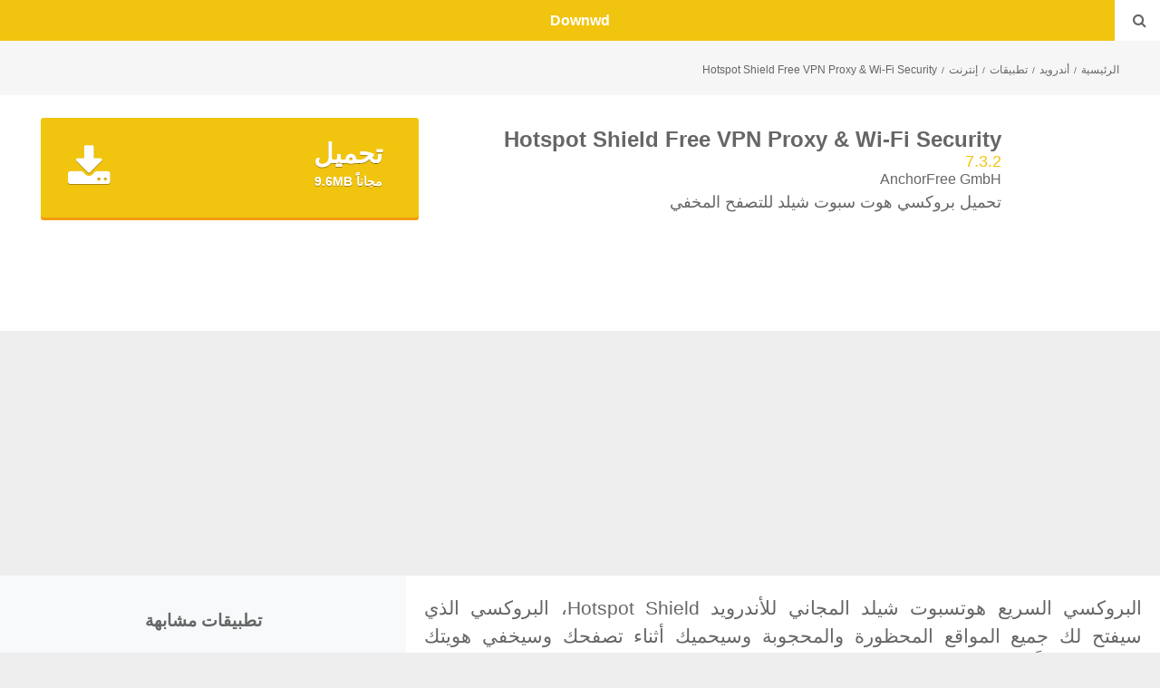

--- FILE ---
content_type: text/html; charset=utf-8
request_url: https://downwd.net/android/hotspot-shield/
body_size: 7339
content:
<!doctype html><html ⚡><head><!-- Place this data between the <head> tags of your website --><title>تحميل Hotspot Shield Free VPN Proxy &amp; Wi-Fi Security 7.3.2 للأندرويد مجاناً
    </title><meta name="description" content="البروكسي السريع هوتسبوت شيلد المجاني للأندرويد Hotspot Shield، البروكسي الذي سيفتح لك جميع المواقع المحظورة والمحجوبة وسيحميك أثناء تصفحك وسيخفي هويتك وعنوانك تماماً من المواقع التي تزورها." /><meta name="author" content="AnchorFree GmbH" /><meta name="robots" content="all" /><link rel="canonical" href="https://downwd.net/android/hotspot-shield/" type="text/html" /><!-- Twitter Card data --><meta name="twitter:title" content="تحميل Hotspot Shield Free VPN Proxy &amp; Wi-Fi Security 7.3.2 للأندرويد مجاناً
    "><meta name="twitter:description" content="البروكسي السريع هوتسبوت شيلد المجاني للأندرويد Hotspot Shield، البروكسي الذي سيفتح لك جميع المواقع المحظورة والمحجوبة وسيحميك أثناء تصفحك وسيخفي هويتك وعنوانك تماماً من المواقع التي تزورها."><!-- Open Graph data --><meta property="og:title" content="تحميل Hotspot Shield Free VPN Proxy &amp; Wi-Fi Security 7.3.2 للأندرويد مجاناً
    " /><meta property="og:type" content="article" /><meta property="og:url" content="https://downwd.net/android/hotspot-shield/" /><meta property="og:image" content="screenshot/hotspot-shield-android.jpg" /><meta property="og:description" content="البروكسي السريع هوتسبوت شيلد المجاني للأندرويد Hotspot Shield، البروكسي الذي سيفتح لك جميع المواقع المحظورة والمحجوبة وسيحميك أثناء تصفحك وسيخفي هويتك وعنوانك تماماً من المواقع التي تزورها." /><meta property="og:site_name" content="Downwd" /><meta property="article:published_time" content="2017-10-26" /><meta property="article:modified_time" content="2019-12-09" /><meta property="article:section" content="أندرويد" /><script type="application/ld+json">
    {
        "@context": "http://schema.org/",
        "@type": "Review",
        "datePublished": "2017-10-26",
        "name": "Hotspot Shield Free VPN Proxy &amp; Wi-Fi Security",
        "url": "https://downwd.net/android/hotspot-shield/",
        "description": "تحميل بروكسي هوت سبوت شيلد للتصفح المخفي",
        "inLanguage": "ar",
        "itemReviewed": {
            "@type": "MobileApplication",
            "name": "Hotspot Shield Free VPN Proxy &amp; Wi-Fi Security",
            
            "sameAs": "https://www.hotspotshield.com",
            
            "image": "https://storage.bhs.cloud.ovh.net/v1/AUTH_1c29e295cfe54b009156f34b40adfc67/dw_media/images/125x125/photos/hotspot-shield-android-592.png",
            "operatingSystem": "أندرويد",
            "softwareVersion": "7.3.2",
            "url": "https://downwd.net/android/hotspot-shield/",
            "description": "تحميل بروكسي هوت سبوت شيلد للتصفح المخفي",
            "datePublished": "2017-10-26",
            
            "interactionCount": "1378",
            "fileSize": "10053686",
             
			
            "screenshot": "https://storage.bhs.cloud.ovh.net/v1/AUTH_1c29e295cfe54b009156f34b40adfc67/dw_media/screenshot/hotspot-shield-android.jpg",
            
            "applicationCategory": "تطبيقات",
            "applicationSubCategory": "إنترنت",
            "aggregateRating": {
                "@type": "AggregateRating",
                
                "ratingValue": "4",
                "bestRating": "5",
                "worstRating": "0",
                
                "ratingCount": "1"
            },
            "offers": {
                "@type": "Offer",
                
                "price": "0.00",
                "priceCurrency": "USD" 
            }
        },
        "author": {
            "@type": "Website",
            "name": "Downwd",
            "sameAs": "http://dwonwd.com"
        },
        "reviewRating": {
            "@type": "Rating",
            
            "ratingValue": "5",
            "bestRating": "5" 
        },
        "publisher": {
            "@type": "Organization",
            "name": "downwd.net",
            "sameAs": "downwd.net"
        }
    }
</script><meta name="google-site-verification" content="4YmLiwdNqJ6iO7muf2ns53EVAESqADJ8LTuFRn_F-74" /><meta name="google-site-verification" content="rfKZV6gOM-6PEWOslXO4hTdx_E2sZiUyJGk86ceDD8g" /><script type="application/ld+json">			 {			 "@context": "https://schema.org",			 "@type": "WebSite",			 "url" : "https://downwd.net/",			 "potentialAction": {			 "@type": "SearchAction",			 "target": "https://downwd.net/search/{search_term_string}/",			 "query-input": "required name=search_term_string"			 }			 }			 </script><script type="application/ld+json">		{		"@context" : "http://schema.org",		"@type" : "Organization",		"name" : "downwd.net",		"url" : "https://downwd.net/",		"logo" : {		"@type": "ImageObject",		"url": "https://storage.gra1.cloud.ovh.net/v1/AUTH_1c29e295cfe54b009156f34b40adfc67/media/dzn-logo-l.png"		}		}		</script><meta charset="utf-8"><link href="https://maxcdn.bootstrapcdn.com/font-awesome/4.7.0/css/font-awesome.min.css" rel="stylesheet" integrity="sha384-wvfXpqpZZVQGK6TAh5PVlGOfQNHSoD2xbE+QkPxCAFlNEevoEH3Sl0sibVcOQVnN" crossorigin="anonymous"><script async src="https://cdn.ampproject.org/v0.js"></script><script async custom-element="amp-analytics" src="https://cdn.ampproject.org/v0/amp-analytics-0.1.js"></script><script async custom-element="amp-ad" src="https://cdn.ampproject.org/v0/amp-ad-0.1.js"></script><script async custom-element="amp-auto-ads"
            src="https://cdn.ampproject.org/v0/amp-auto-ads-0.1.js"></script><script async custom-element="amp-sidebar" src="https://cdn.ampproject.org/v0/amp-sidebar-0.1.js"></script><script async custom-element="amp-accordion" src="https://cdn.ampproject.org/v0/amp-accordion-0.1.js"></script><script async custom-element="amp-form" src="https://cdn.ampproject.org/v0/amp-form-0.1.js"></script><script async custom-element="amp-carousel" src="https://cdn.ampproject.org/v0/amp-carousel-0.1.js"></script><script async custom-element="amp-image-lightbox" src="https://cdn.ampproject.org/v0/amp-image-lightbox-0.1.js"></script><meta name="viewport" content="width=device-width,minimum-scale=1,initial-scale=1"><style amp-custom>
 
 body{
 
 background:#eee;
 font-family:arial;
 color:#666;
 }
 .center
{
	text-align:center;
}
 
 a {text-decoration:none;color:#666}
.nav a{color:#fff;}
 p {margin:0}
 h1{margin:0}
 .nav {

	background: #f1c40f;
	position: fixed;
	top: 0;
	width: 100%;
	height: 45px;
	line-height: 45px;
	z-index: 999;
		
	}


section {

text-align: center;

}
.f{margin-top: 45px;background: #fff;}

#search-box label {
	cursor: pointer;
}
#search-toggle {
	display: none;
}
#search-dialog {
	display: none;
	position: absolute;
	top: 0; right: 0;

	width: 100%;
	
}



.ds {
	
    line-height: 35px;
    padding: 5px 0;
    background: #f1c40f;
    width: 100%;
    display: -webkit-box;
    display: -moz-box;
    display: box;
    -webkit-box-orient: horizontal;
    -moz-box-orient: horizontal;
    box-orient: horizontal;
}
.ds .bb {
    width: 40px;
}
.ds .ll {
    background: #fff;
    -webkit-box-flex: 1;
    -moz-box-flex: 1;
    box-flex: 1;
}

.sbtn {
    width: 50px;
    background: #fff;
    background-size: 20px 20px;
    margin: 0 5px;
	display: block;
	
}
.sbtn:after, .sl:after {
    content: "\f002";
    font-family: FontAwesome;
    font-style: normal;
    font-weight: normal;
    text-decoration: inherit;
    position: absolute;
    
	padding: 0 15px;
}
.sl
{
	height:45px;
	width: 50px;
    background: #fff;
    background-size: 20px 20px;
	    display: inline-block;

	
}


.ds .bb label {
    display: block;
    width: 35px;
    height: 35px;
    text-align: center;
    padding-right: 5px;
}

.ds .arrow-left {
    display: inline-block;
    position: relative;
    top: 1px;
    left: 5px;
    width: 10px;
    height: 10px;
    border: 2px solid #fff;
    border-left: 0;
    border-bottom: 0;
    -webkit-transform: rotate(-135deg);
    transform: rotate(-135deg);
}

#search-toggle:checked + #search-dialog {
	display: block;
}

#search-dialog:focus {
	display: none;
}

.ds .search-input {
    display: block;
    box-sizing: border-box;
    padding-right: 5px;
    background: rgba(255,0,0,0);
    height: 35px;
    width: 100%;
    font-size: 14px;
	padding-left: 10px;
}
#sl-l{
	position: absolute;
    right: 0;
    top: 0;
}
.nav-cont
{
	width: 100%;
    text-align: center;
	color:#fff;
}
input {
    outline: none;
    border-radius: 0;
    box-shadow: 0 0;
    border: none;
	padding: 0;
	direction: rtl;
}	

#dso{display: block;}



.card {
    box-shadow: 0 2px 4px 0 rgba(0,0,0,0.2);
    transition: 0.3s;
    border-radius: 5px; 
	background:#fff;
	margin-bottom: 5px;
	height:205px;
	width: 130px;
	overflow: hidden;
	direction:rtl;
	
	    position: relative;
   
   
        display: inline-block;
    overflow: hidden;
    margin-right: 10px;
}


.card:hover {
    box-shadow: 0 3px 6px 0 rgba(0,0,0,0.2);
}

.card .desc {
    white-space: normal;
    overflow: hidden;
    height: 40px;
}
.card .name {
    margin-top: 8px;
    white-space: nowrap;
    font-weight: bold;
	direction:ltr;
}

.card p {
    margin: 0;
    padding: 0 8px;
    font-size: 14px;
    line-height: 20px;
    overflow: hidden;
    text-overflow: ellipsis;
    text-align: center;
}


.con::after {
  content: "";
  clear: both;
  display: block;
}

.t-nav:after {
 
  display: table;
 
}
.con {

    margin-right: auto;
    margin-left: auto;
}



.tlacidlo {

	padding: 5px;
	font-size: 14px;
	line-height: 1em;
	text-shadow: 0 1px rgba(0, 0, 0, 0.4);
	color: white;
	display:inline-block;
	vertical-align: middle;
	text-align: center;
	cursor: pointer;
	font-weight: bold;
	transition: background 0.1s ease-in-out;
	-webkit-transition: background 0.1s ease-in-out;
	-moz-transition: background 0.1s ease-in-out;
	-ms-transition: background 0.1s ease-in-out;
	-o-transition: background 0.1s ease-in-out;
	text-shadow: 0 1px rgba(0, 0, 0, 0.3);
	color: #fff;
	-webkit-border-radius: 3px;
	-moz-border-radius: 3px;
	border-radius: 3px;
  background-color: #f1c40f;
	box-shadow: 0px 3px 0px 0px #f39c12;
  text-decoration: none;
}

.tlacidlo:hover {
	background-color: #f39c12;
}
.tlacidlo:active {
	box-shadow: 0px 1px 0px 0px #f39c12;
}


ul
{
    display: block;
}
ul li
{
	    line-height: 2em;
}
.t-nav li
{
	display: inline-block;
    width: 33%;
	 border-left: 1px solid #eee;

}
.t-nav li a
{
	padding: 20px 10px;   
    background: #fff;
	font-size: 14px;
	display: inline-table;
	text-decoration:none;
}
.mobile{display:block;}
.desktop{display:none;}

.lbtn{
	display: inline-block;
    padding: 5px 15px;
    background: #f1c40f;
    color: #fff;
    font-size: 12px;
	
    margin: 0 0 15px 10px;
	
}
.lbtn h2{margin:0;}
.lbtn:hover{
    background-color: #f39c12;
	}

	
.hbreadcrumb {
    padding: 5px 0;
    margin-top: 5px;
    margin-bottom: 0;
    list-style: none;
    font-size: 12px;
}

.breadcrumb {
    padding: 0;
    margin-bottom: 0;
    list-style: none;
    background-color: transparent;
    display: inline;
}

.breadcrumb:before{content:'/';position:relative;display:inline-block;margin:0 5px;font-size:10px;font-weight:100}
.breadcrumb:first-child:before{display:none}

.ftr{
   
    background: #233242;
    padding: 10px;
}

.ftr .fa{
   margin-right: 15px;
}

.headerad_big {  width: 210px; height: 250px; }
.headerad { width: 210px; height: 80px; }
.headerad_st{width: 210px; height: 60px; }
.headerad-cont
{
	margin:5px 0;
	
}


@media(min-width: 320px) { .headerad_st,.headerad, .headerad_big{width: 290px; } }
@media(min-width: 360px) { .headerad_st, .headerad, .headerad_big{width: 330px; } }
@media(min-width: 468px) {.headerad_st, .headerad, .headerad_big{width: 438px; }.big-logo {display:block;}.s-logo {display:none;} }
@media(min-width: 640px) {.headerad_st, .headerad, .headerad_big{width: 610px; } }
@media(min-width: 728px) { .headerad, .headerad_big{ width: 698px; height: 90px; } }
@media(min-width: 1080px) {.headerad, .headerad_big { width: 1050px; height: 90px; } }
@media(min-width: 728px) {.headerad_st{ width: 698px;  } }
@media(min-width: 1080px) {.headerad_st{ width: 1050px;  } }
@media(min-width: 970px) { 

	.col-lg-8, .col-lg-4, .col-lg-6{float:right;}
	.col-lg-8{width:65%;}
	.col-lg-4{width:35%;}
	.col-lg-6{width:50%;}	
	.mobile{display:none;}
	.desktop{display:block;}	
 }
 
 


.l{
text-align:right;
padding: 10px;
    background: #f7f6f6;
}


.app{
 text-align:right;
       padding: 20px 10px;
	background: #fff;
}

.desc .con
{
	text-align:right;
	background: #fff;
	 padding: 20px;
}
.desc .con>p
{
    margin-bottom: 10px;
    line-height: 1.5em;
    font-size: 1.3em;
    text-align: justify;
}

.desc .con>ul
{
	font-size: 1.1em;
}

.m{padding:10px 0;}
.d{padding-top: 10px;}
.app .i
{
	float:right;
	
    margin-left: 10px;
}
.app .v
{
	font-size: 18px;
    color: #f1c40f;
}
.app .p
{
	color: #999;
}

.app .sd
{
	font-size: 18px;
	padding: 5px 0;
	
}

.db{
display:block;
    padding: 25px 40px;
    font-size: 30px;
	
	    text-align: right;
    position: relative;

}

.db .sz{
font-size: 14px;
}
.db span
{
    position: absolute;
    top: 30px;
    left: 30px;
    font-size: 50px;
}

section .i{

}


/*     table        */
.rwd-table a{color:#fff; border-bottom:1px dashed #fff;}
.rwd-table tr {
  border-top: 1px solid #ddd;
  border-bottom: 1px solid #ddd;
}
.rwd-table th {
  display: none;
}
.rwd-table td {
  display: block;
}
.rwd-table td:first-child {
  padding-top: .5em;
}
.rwd-table td:last-child {
  padding-bottom: .5em;
}
.rwd-table td:before {
  content: attr(data-th) ": ";
  font-weight: bold;
  width: 6.5em;
  display: inline-block;
}
@media (min-width: 480px) {
  .rwd-table td:before {
    display: none;
  }
}
.rwd-table th, .rwd-table td {
  text-align: right;
}
@media (min-width: 480px) {
  .rwd-table th, .rwd-table td {
    display: table-cell;
    padding: .25em .5em;
  }
  .rwd-table th:first-child, .rwd-table td:first-child {
    padding-: 0;
  }
  .rwd-table th:last-child, .rwd-table td:last-child {
    padding-right: 0;
  }
}


.rwd-table {
  background: #34495E;
  color: #fff;
 width: 100%;
  overflow: hidden;
  padding: 0 25px;
}
.rwd-table tr {
  border-color: #46637f;
}
.rwd-table th, .rwd-table td {
  margin: .5em 1em;
}
@media (min-width: 480px) {
  .rwd-table th, .rwd-table td {
    padding: 1em ;
  }
}
.rwd-table th, .rwd-table td:before {
  color: #f1c40f;
}
/*     table        */

amp-img
{
	height: auto;
    width: auto;
}

.similar-apps-cont{

    background: #f7f9fa;
	    padding: 20px 15px;
} 

.clearfix:after {
  visibility: hidden;
  display: block;
  font-size: 0;
  content: " ";
  clear: both;
  height: 0;
}

.inline-apps-similar
{
text-align: center;
}

.badge
{
    background: #ccc;
    padding: 5px 10px;
    margin-left: 10px;
    margin-bottom: 10px;
    display: inline-block;
	
}


@media(min-width: 970px) { 
	.l{	padding: 10px 45px;}
	.app{padding: 20px 45px;}
 }



  </style><style amp-boilerplate>body{-webkit-animation:-amp-start 8s steps(1,end) 0s 1 normal both;-moz-animation:-amp-start 8s steps(1,end) 0s 1 normal both;-ms-animation:-amp-start 8s steps(1,end) 0s 1 normal both;animation:-amp-start 8s steps(1,end) 0s 1 normal both}@-webkit-keyframes -amp-start{from{visibility:hidden}to{visibility:visible}}@-moz-keyframes -amp-start{from{visibility:hidden}to{visibility:visible}}@-ms-keyframes -amp-start{from{visibility:hidden}to{visibility:visible}}@-o-keyframes -amp-start{from{visibility:hidden}to{visibility:visible}}@keyframes -amp-start{from{visibility:hidden}to{visibility:visible}}</style><noscript><style amp-boilerplate>body{-webkit-animation:none;-moz-animation:none;-ms-animation:none;animation:none}</style></noscript></head><body dir="rtl"><script type="application/ld+json">			 {			 "@context": "https://schema.org",			 "@type": "WebSite",			 "url" : "https://downwd.net/",			 "potentialAction": {			 "@type": "SearchAction",			 "target": "https://downwd.net/search/{search_term_string}/",			 "query-input": "required name=search_term_string"			 }			 }			 </script><script type="application/ld+json">		{		"@context" : "http://schema.org",		"@type" : "Organization",		"name" : "downwd.net",		"url" : "https://downwd.net/",		"logo" : {		"@type": "ImageObject",		"url": "https://storage.gra1.cloud.ovh.net/v1/AUTH_1c29e295cfe54b009156f34b40adfc67/media/dzn-logo-l.png"		}		}		</script><amp-auto-ads type="adsense"
        data-ad-client="ca-pub-5496760715406653"></amp-auto-ads><nav class="nav"><div class="nav-cont"><a href="/" title="Downwd"><b>Downwd</b></a></div><div id="search-box"><form method="get"
        action="https://new.downwd.net/search/"
        target="_top"><label id="sl-l" for="search-toggle"><div id="sl" class="sl"></div></label><input type="checkbox" id="search-toggle"/><div id="search-dialog"><div id="dso"><div class="ds"><div class="bb"><label for="search-toggle"><span class="arrow-left"></span></label></div><div class="ll"><input name="q" autocomplete="off" value="" class="search-input" placeholder="ابحث" type="search" autofocus spellcheck="false" tabindex="-1" dir="ltr" ></div><label for="search-submit" class="sbtn"><input id="search-submit" type="submit" value=""></label></div></div></div></form></div></nav><section class="f l"><ul class="hbreadcrumb"><li class="breadcrumb"><a href="https://downwd.net"  title="downwd.net">الرئيسية</a></li><li class="breadcrumb"><a href="https://downwd.net/android/"  title="أندرويد">أندرويد</a></li><li class="breadcrumb"><a href="https://downwd.net/android/apps/"  title="تطبيقات">تطبيقات</a></li><li class="breadcrumb"><a href="https://downwd.net/android/apps/internet/"  title="إنترنت">إنترنت</a></li><li class="breadcrumb">Hotspot Shield Free VPN Proxy &amp; Wi-Fi Security</li></ul></section><section class="app"><div class="con"><div class="con col-lg-8"><amp-img class="i" src="https://storage.bhs.cloud.ovh.net/v1/AUTH_1c29e295cfe54b009156f34b40adfc67/dw_media/images/120x120/photos/hotspot-shield-android-592.png" width="120" height="120" alt="Hotspot Shield Free VPN Proxy &amp; Wi-Fi Security"></amp-img><div class="d"><h1>Hotspot Shield Free VPN Proxy &amp; Wi-Fi Security</h1><div class="v">7.3.2</div><div class="p"><a href="https://downwd.net/publisher/anchorfree-gmbh/" >AnchorFree GmbH</a></div></div><div class="sd">تحميل بروكسي هوت سبوت شيلد للتصفح المخفي</div></div><div class="col-lg-4"><a class="db tlacidlo" href="download/">
				تحميل				
				<div class="sz">مجاناً&nbsp;9.6MB</div><span class="fa fa-download"></span></a></div><div class="headerad-cont center"><amp-ad class="headerad_big" width=210 height=80

				layout="responsive"  
				  type="adsense"
				  data-ad-client="ca-pub-5496760715406653"
				  data-ad-slot="8820992134"></amp-ad></div></div></section><section class="m"><amp-carousel class="app-carousel"
      width="auto"
      height="250"
      layout="fixed-height"
      type="carousel"
	  dir="ltr"		  
	  controls></amp-carousel></section><section class="desc clearfix"><div class="col-lg-8"><div class="con"><p>البروكسي السريع هوتسبوت شيلد المجاني للأندرويد Hotspot Shield، البروكسي الذي سيفتح لك جميع المواقع المحظورة والمحجوبة وسيحميك أثناء تصفحك وسيخفي هويتك وعنوانك تماماً من المواقع التي تزورها.</p><div class="inline-apps-similar mobile"><h3 class="title_box">تطبيقات مشابهة</h3></div><h2>تطبيق كسر المواقع المحظورة والمحجوبة هوت سبوت شيلد Hotspot Shield</h2><p>ينشئ بروكسي هوتسبوت شيلد&nbsp;<strong>Hotspot</strong><strong>Shield</strong> شبكة افتراضية خاصة آمنة ومشفرة بالكامل تسمى VPN وهي اختصار للكلمات Virtual Private Network، يتم إنشاء هذه الشبكة المشفرة بين جهاز الأندرويد الخاص بك وسيرفرات هوت سبوت شيلد القوية المنتشرة حول العالم. حيث بفضل تقنية <strong>VPN</strong> ستصبح محمياً ومجهول الهوية ضد المتلصصين، والقراصنة، ومزودي خدمة الإنترنت، وأي نشاط يحاول التنصت عليك وتسجيل تحركاتك أو يخرق خصوصيتك وأمانك سيضلله ويتجاوزه تماماً، وهو أيضاً يساعد للولوج إلى تلك المواقع التي لديها عادة محتوى ممنوع من قبل الحكومات والأنظمة ومزودي خدمة الإنترنت.</p><h2>مميزات وخصائص هوتسبوت شيلد Hotspot Shield</h2><ul><li>بروكسي مجاني ويعمل على مدار الساعة.</li><li>سرعة عالية في التصفح واستخدام الإنترنت من خلاله.</li><li>كسر حظر جميع المواقع المحجوبة والمحظورة وجعلها قابلة للزيارة دون أي قيود.</li><li>تتوفر نسخة مدفوعة من التطبيق تسمح بكسر حدود النسخة المجانية.</li><li>خدمة مستقرة وآمنة وبالإمكان الاعتماد عليها واستخدامها باستمرار.</li><li>تشفير الاتصال بالكامل بحيث يصعب التقاط البيانات المرسلة والمستقبلة من خلال الشبكة.</li><li>يتيح فتح المحتوى الموجه لمناطق معينة حول العالم.</li><li>أداء عالي جداً لا يضاهى بالمقارنة مع تطبيقات البروكسي الأخرى.</li><li>بحسب الشركة المطورة فإنهم لا يقومون بتسجيل أي بيانات متعلقة بالمستخدمين مما يعزز من الأمان ضد الحكومات الديكتاتورية.</li><li>يتم استخدامه من قبل الملايين من المستخدمين حول العالم.</li><li>دعم فني احترافي متوفر على مدار الساعة.</li></ul><h2>متطلبات استخدام بروكسي هوتسبوت شيلد المجاني</h2><p>لا يحتاج&nbsp;تحميل تطبيق هوت سبوت شيلد للتصفح المخفي Hotspot Shield&nbsp;إلى أي إعدادات معقدة، كل ما عليك هو تشغيله فقط ليبدأ بتأسيس الاتصال المشفر والآمن بين جهازك الذكي بنظام أندرويد وشبكة هوتسبوت شيلد المحمية&nbsp;من خلال تقنية VPN، وسينبهك أن اتصالك بالإنترنت محمي وأنه يمكنك مواصلة التصفح بأمان وسهل وفعال وآمن بالكامل.</p><p><strong>تطبيق هوتسبوت شيلد Hotspot</strong><strong>Shield</strong><strong>VPN</strong> هو أداة فعالة للمستخدمين الذي يحبون تصفحاً خاصاً وخصوصية ذات مستوى عالي، ويرغبون في الوصول إلى المواقع التي عادة تم حجبها جغرافياً من قبل مزودي الإنترنت والحكومات ويعمل بشكل رائع في الدول العربية.</p><p>ننصحكم بتحميل تطبيق البروكسي المجاني هوتسبوت شيلد للتصفح المخفي واستخدامه على الدوام وهو متوفر للتنزيل مجاناً آخر تحديث <em><strong>Hotspot Shield 7.3.2</strong></em> من خلال الضغط على زر تحميل في الصفحة.</p></div></div><div class="col-lg-4"><div class="similar-apps-cont"><div class="center-col desktop"><h3 class="title_box">تطبيقات مشابهة</h3></div></div></div></section><section class="l"><h3>الكلمات الدلالية</h3><a class="badge" title="هوتسبوت" href='/search/هوتسبوت/'>هوتسبوت</a><a class="badge" title="تحميل-هوت-سبوت-شيلد" href='/search/تحميل-هوت-سبوت-شيلد/'>تحميل هوت سبوت شيلد</a><a class="badge" title="برنامج-هوت-سبوت" href='/search/برنامج-هوت-سبوت/'>برنامج هوت سبوت</a><a class="badge" title="تنزيل-هوت-سبوت" href='/search/تنزيل-هوت-سبوت/'>تنزيل هوت سبوت</a><a class="badge" title="hotspot" href='/search/hotspot/'>hotspot</a><a class="badge" title="vpn-مجاني" href='/search/vpn-مجاني/'>vpn مجاني</a><a class="badge" title="vpn-shield" href='/search/vpn-shield/'>vpn shield</a><a class="badge" title="hotspot-shield" href='/search/hotspot-shield/'>hotspot shield</a><a class="badge" title="تحميل-هوت-سبوت-شيلد-للتصفح-المخفي-hotspot-shield" href='/search/تحميل-هوت-سبوت-شيلد-للتصفح-المخفي-hotspot-shield/'>تحميل هوت سبوت شيلد للتصفح المخفي Hotspot Shield</a><a class="badge" title="تحميل-هوت-سبوت-مجانا" href='/search/تحميل-هوت-سبوت-مجانا/'>تحميل هوت سبوت مجانا</a><a class="badge" title="hotspotshield" href='/search/hotspotshield/'>hotspotshield</a><a class="badge" title="تحميل-هوت-سبوت" href='/search/تحميل-هوت-سبوت/'>تحميل هوت سبوت</a><a class="badge" title="تحميل-هوت-سبوت-شيلد-مجانا" href='/search/تحميل-هوت-سبوت-شيلد-مجانا/'>تحميل هوت سبوت شيلد مجانا</a><a class="badge" title="تحميل-برنامج-هوت-سبوت-شيلد" href='/search/تحميل-برنامج-هوت-سبوت-شيلد/'>تحميل برنامج هوت سبوت شيلد</a><a class="badge" title="تحميل-بروكسي" href='/search/تحميل-بروكسي/'>تحميل بروكسي</a></section><section><table class="rwd-table"><tr><th>الترخيص</th><th>نظام التشغيل</th><th>المتطلبات</th><th>المطوّر</th><th>تاريخ التحديث</th></tr><tr><td data-th="الترخيص" >مجاناً</td><td data-th="نظام التشغيل"><a href="https://downwd.net/android/">أندرويد</a></td><td data-th="المتطلبات">Android</td><td data-th="المطوّر"><a href="https://downwd.net/publisher/anchorfree-gmbh/" >AnchorFree GmbH</a></td><td data-th="تاريخ التحديث">2019-12-09</td></tr><tr><th>الفئة</th><th>الفئة الفرعية</th><th>الحجم</th><th>التنزيلات</th></tr><tr><td data-th="الفئة"><a href="https://downwd.net/android/apps/">تطبيقات</a></td><td data-th="الفئة الفرعية"><a href="https://downwd.net/android/apps/internet/">إنترنت</a></td><td data-th="الحجم">9.6MB</td><td data-th="التنزيلات">1378</td></tr></table></section><section class="ftr"><div class="con"><div class="copyright">
		Copyright © 2017 - <a href="/" title="downwwd.com">Downwd</a> All Rights Reserved.
		</div><br><div><a href="https://facebook.com//" class="fa fa-facebook" aria-hidden="true"></a><a href="https://twitter.com/" class="fa fa-twitter" aria-hidden="true"></a><a href="https://www.youtube.com/c/" class="fa fa-youtube" aria-hidden="true"></a><a href="https://plus.google.com/" class="fa fa-gplus" aria-hidden="true"></a></div></div></section><amp-image-lightbox id="lightbox1"
      layout="nodisplay"></amp-image-lightbox><amp-analytics type="googleanalytics" id="analytics1"><script type="application/json">{"vars":{"account":"UA-54948535-1"},"triggers":{"trackPageview":{"on":"visible","request":"pageview"}}}</script></amp-analytics></body></html>